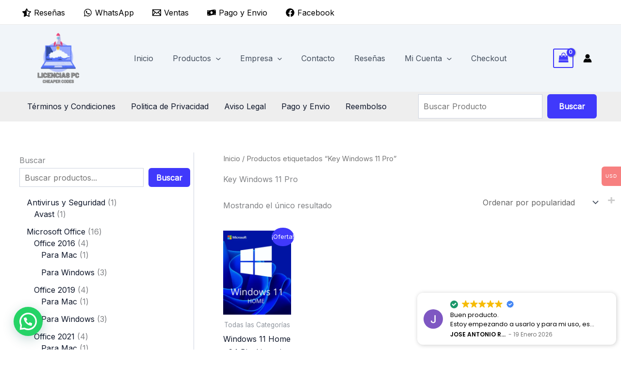

--- FILE ---
content_type: text/html
request_url: https://cdn.trustindex.io/widgets/ae/aef320337849260d96565f7a63f/content.html
body_size: 315
content:
<div class="ti-widget ti-certificate" data-layout-id="68" data-set-id="default" data-pid="aef320337849260d96565f7a63f" data-is-valid="1" data-domain="licenciaspccl.net" data-validation="ssl,form" > <div class="ti-trust-badge"> <div class="ti-trust-badge-header"> <div class="ti-trust-icon"> <img src="https://cdn.trustindex.io/assets/icon/ti-cert-icon-lock.svg" alt="" /> </div> <div class="ti-trust-badge-title">Pago seguro</div> </div> <div class="ti-trust-badge-footer">Verificado por: <strong>Trustindex</strong></div> <div class="ti-tooltip ti-align-top-center"> <div class="ti-tooltip-card"> <div class="ti-tooltip-check"><i class="ti-check-ok"></i>Conexión SSL segura</div> <div class="ti-tooltip-check"><i class="ti-check-ok"></i>Formulario SSL seguro</div> <div class="ti-tooltip-check"><i class="ti-check-ok"></i>No es un sitio en la lista negra</div> <div class="ti-tooltip-check"><i class="ti-check-ok"></i>Google Safe Browsing</div> </div> </div> </div> </div> <style class="scss-content">@font-face{src:url("../../assets/fonts/poppins/latin-600.woff2") format("woff2")}.ti-widget[data-layout-id='68'][data-set-id='default'][data-pid='aef320337849260d96565f7a63f']{justify-content:right}</style>

--- FILE ---
content_type: text/html
request_url: https://cdn.trustindex.io/widgets/e6/e66560d23ff3387c6e861bd5a9a/content.html
body_size: 1710
content:
<div class=" ti-widget " data-layout-id="17" data-layout-category="floating" data-set-id="light-background" data-pid="e66560d23ff3387c6e861bd5a9a" data-language="es" data-close-locale="Cerca" data-rich-snippet="58acb3132852g9bc" data-css-version="2" data-footer-link-domain="trustindex.io" data-review-text-mode="readmore" data-reply-by-locale="Respuesta del propietario" data-only-rating-locale="Esta usuario solo dejó una calificación." data-pager-autoplay-timeout="4" > <div class="ti-widget-container ti-col-1"> <div class="ti-reviews-container"> <div class="ti-reviews-container-wrapper"> <div class="ti-review-item source-Trustindex ti-image-layout-thumbnail" data-id="46fd9f70278799c292c608cb4e4924e8" > <div class="ti-close-button" aria-label="Cerca" role="button"></div> <div class="ti-inner"> <div class="col-left"> <div class="ti-review-header"> <div class="ti-profile-img"> <img src="https://lh3.googleusercontent.com/a/ACg8ocKeDfYyWo5xpEePXTU77QdOEwVUL8vLD8VtvY3PzICCcB9-nw=w40-h40-c" srcset="https://lh3.googleusercontent.com/a/ACg8ocKeDfYyWo5xpEePXTU77QdOEwVUL8vLD8VtvY3PzICCcB9-nw=w80-h80-c 2x" alt="JOSE ANTONIO REYES CALLEJA profile picture" loading="lazy" /> </div> </div> </div> <div class="col-right"> <span class="ti-stars"> <div class="ti-platform-icon ti-with-tooltip"> <span class="ti-tooltip">Publicado en Trustindex</span> <img src="https://cdn.trustindex.io/assets/platform/Trustindex/icon.svg" alt="Trustindex" width="20" height="20" loading="lazy" /> </div> <img class="ti-star f" src="https://cdn.trustindex.io/assets/platform/Default/star/f.svg" alt="Trustindex" width="17" height="17" loading="lazy" /><img class="ti-star f" src="https://cdn.trustindex.io/assets/platform/Default/star/f.svg" alt="Trustindex" width="17" height="17" loading="lazy" /><img class="ti-star f" src="https://cdn.trustindex.io/assets/platform/Default/star/f.svg" alt="Trustindex" width="17" height="17" loading="lazy" /><img class="ti-star f" src="https://cdn.trustindex.io/assets/platform/Default/star/f.svg" alt="Trustindex" width="17" height="17" loading="lazy" /><img class="ti-star f" src="https://cdn.trustindex.io/assets/platform/Default/star/f.svg" alt="Trustindex" width="17" height="17" loading="lazy" /><span class="ti-verified-review ti-verified-platform ti-color-blue"><span class="ti-verified-tooltip">Trustindex verifica que la fuente original de la reseña sea Trustindex.</span></span> </span> <div class="ti-review-text-container ti-review-text"><strong>Buen producto.</strong>
Estoy empezando a usarlo y para mi uso, es perfecto, lo recomiendo!!!</div> <div class="ti-profile-details"> <div class="ti-name"> JOSE ANTONIO REYES CALLEJA </div> <div class="ti-date">19 Enero 2026</div> </div> </div> </div> </div> <div class="ti-review-item source-Trustindex ti-image-layout-thumbnail" data-id="de52224db59b7fc314281f7703a8c156" > <div class="ti-close-button" aria-label="Cerca" role="button"></div> <div class="ti-inner"> <div class="col-left"> <div class="ti-review-header"> <div class="ti-profile-img"> <img src="https://lh3.googleusercontent.com/a/ACg8ocKGEJrTELCAhDw3vnASBxJcvWX9sBUHGOwoynvsf1tWQ6fMYheR=w40-h40-c" srcset="https://lh3.googleusercontent.com/a/ACg8ocKGEJrTELCAhDw3vnASBxJcvWX9sBUHGOwoynvsf1tWQ6fMYheR=w80-h80-c 2x" alt="Alejandro Saez profile picture" loading="lazy" /> </div> </div> </div> <div class="col-right"> <span class="ti-stars"> <div class="ti-platform-icon ti-with-tooltip"> <span class="ti-tooltip">Publicado en Trustindex</span> <img src="https://cdn.trustindex.io/assets/platform/Trustindex/icon.svg" alt="Trustindex" width="20" height="20" loading="lazy" /> </div> <img class="ti-star f" src="https://cdn.trustindex.io/assets/platform/Default/star/f.svg" alt="Trustindex" width="17" height="17" loading="lazy" /><img class="ti-star f" src="https://cdn.trustindex.io/assets/platform/Default/star/f.svg" alt="Trustindex" width="17" height="17" loading="lazy" /><img class="ti-star f" src="https://cdn.trustindex.io/assets/platform/Default/star/f.svg" alt="Trustindex" width="17" height="17" loading="lazy" /><img class="ti-star f" src="https://cdn.trustindex.io/assets/platform/Default/star/f.svg" alt="Trustindex" width="17" height="17" loading="lazy" /><img class="ti-star f" src="https://cdn.trustindex.io/assets/platform/Default/star/f.svg" alt="Trustindex" width="17" height="17" loading="lazy" /><span class="ti-verified-review ti-verified-platform ti-color-blue"><span class="ti-verified-tooltip">Trustindex verifica que la fuente original de la reseña sea Trustindex.</span></span> </span> <div class="ti-review-text-container ti-review-text"><strong>Proveedor confiable y recomendado</strong>
es un proveedor serio, responsable y confiable, Lo recomiendo.</div> <div class="ti-profile-details"> <div class="ti-name"> Alejandro Saez </div> <div class="ti-date">18 Enero 2026</div> </div> </div> </div> </div> <div class="ti-review-item source-Trustindex ti-image-layout-thumbnail" data-id="558bd081547286dfddae9cf0d1d7c84a" > <div class="ti-close-button" aria-label="Cerca" role="button"></div> <div class="ti-inner"> <div class="col-left"> <div class="ti-review-header"> <div class="ti-profile-img"> <img src="https://lh3.googleusercontent.com/a/ACg8ocLMUZ1o9rMvn-VqWhnG1VeA3D7s12qjqU9Wsvtp8vSvAHLcIKuN=w40-h40-c" srcset="https://lh3.googleusercontent.com/a/ACg8ocLMUZ1o9rMvn-VqWhnG1VeA3D7s12qjqU9Wsvtp8vSvAHLcIKuN=w80-h80-c 2x" alt="Sebastian Erazo profile picture" loading="lazy" /> </div> </div> </div> <div class="col-right"> <span class="ti-stars"> <div class="ti-platform-icon ti-with-tooltip"> <span class="ti-tooltip">Publicado en Trustindex</span> <img src="https://cdn.trustindex.io/assets/platform/Trustindex/icon.svg" alt="Trustindex" width="20" height="20" loading="lazy" /> </div> <img class="ti-star f" src="https://cdn.trustindex.io/assets/platform/Default/star/f.svg" alt="Trustindex" width="17" height="17" loading="lazy" /><img class="ti-star f" src="https://cdn.trustindex.io/assets/platform/Default/star/f.svg" alt="Trustindex" width="17" height="17" loading="lazy" /><img class="ti-star f" src="https://cdn.trustindex.io/assets/platform/Default/star/f.svg" alt="Trustindex" width="17" height="17" loading="lazy" /><img class="ti-star f" src="https://cdn.trustindex.io/assets/platform/Default/star/f.svg" alt="Trustindex" width="17" height="17" loading="lazy" /><img class="ti-star f" src="https://cdn.trustindex.io/assets/platform/Default/star/f.svg" alt="Trustindex" width="17" height="17" loading="lazy" /><span class="ti-verified-review ti-verified-platform ti-color-blue"><span class="ti-verified-tooltip">Trustindex verifica que la fuente original de la reseña sea Trustindex.</span></span> </span> <div class="ti-review-text-container ti-review-text"><strong>Servicio rápido y profesional</strong>
La prontitud y dedicación demostradas durante todo el proceso fueron excepcionales. El equipo fue muy profesional, lo que refleja su compromiso con la calidad. Su gestión y soporte estuvieron completamente a la altura de mis expectativas, brindándome confianza en cada etapa. ¡Un servicio impecable!</div> <div class="ti-profile-details"> <div class="ti-name"> Sebastian Erazo </div> <div class="ti-date">13 Enero 2026</div> </div> </div> </div> </div> <div class="ti-review-item source-Trustindex ti-image-layout-thumbnail" data-id="eb0e21fa1fbd673e74fdd46a483e2bc3" > <div class="ti-close-button" aria-label="Cerca" role="button"></div> <div class="ti-inner"> <div class="col-left"> <div class="ti-review-header"> <div class="ti-profile-img"> <img src="https://lh3.googleusercontent.com/a/ACg8ocJv3DhjLOFaQQ_FBTZ33Fy2iZL8miEsbvwCYm6SsmxCiI9xcJ68=w40-h40-c" srcset="https://lh3.googleusercontent.com/a/ACg8ocJv3DhjLOFaQQ_FBTZ33Fy2iZL8miEsbvwCYm6SsmxCiI9xcJ68=w80-h80-c 2x" alt="Yami Nax profile picture" loading="lazy" /> </div> </div> </div> <div class="col-right"> <span class="ti-stars"> <div class="ti-platform-icon ti-with-tooltip"> <span class="ti-tooltip">Publicado en Trustindex</span> <img src="https://cdn.trustindex.io/assets/platform/Trustindex/icon.svg" alt="Trustindex" width="20" height="20" loading="lazy" /> </div> <img class="ti-star f" src="https://cdn.trustindex.io/assets/platform/Default/star/f.svg" alt="Trustindex" width="17" height="17" loading="lazy" /><img class="ti-star f" src="https://cdn.trustindex.io/assets/platform/Default/star/f.svg" alt="Trustindex" width="17" height="17" loading="lazy" /><img class="ti-star f" src="https://cdn.trustindex.io/assets/platform/Default/star/f.svg" alt="Trustindex" width="17" height="17" loading="lazy" /><img class="ti-star f" src="https://cdn.trustindex.io/assets/platform/Default/star/f.svg" alt="Trustindex" width="17" height="17" loading="lazy" /><img class="ti-star f" src="https://cdn.trustindex.io/assets/platform/Default/star/f.svg" alt="Trustindex" width="17" height="17" loading="lazy" /><span class="ti-verified-review ti-verified-platform ti-color-blue"><span class="ti-verified-tooltip">Trustindex verifica que la fuente original de la reseña sea Trustindex.</span></span> </span> <div class="ti-review-text-container ti-review-text"><strong>Práctico y muy efectivo</strong>
Me gustó mucho, el producto es práctico, económico y muy efectivo. Funcionó perfectamente y cumplió con todas mis expectativas. Sin dudarlo, volvería a comprar. ¡Gracias!</div> <div class="ti-profile-details"> <div class="ti-name"> Yami Nax </div> <div class="ti-date">12 Enero 2026</div> </div> </div> </div> </div> <div class="ti-review-item source-Trustindex ti-image-layout-thumbnail" data-id="ea9577b005530f368655933a02e16640" > <div class="ti-close-button" aria-label="Cerca" role="button"></div> <div class="ti-inner"> <div class="col-left"> <div class="ti-review-header"> <div class="ti-profile-img"> <img src="https://lh3.googleusercontent.com/a/ACg8ocJHoaV6-nFIut_ePTCzWo_QJyaqlgIPW99oYfpVPpEZr8XvYg=w40-h40-c" srcset="https://lh3.googleusercontent.com/a/ACg8ocJHoaV6-nFIut_ePTCzWo_QJyaqlgIPW99oYfpVPpEZr8XvYg=w80-h80-c 2x" alt="Azul Azull profile picture" loading="lazy" /> </div> </div> </div> <div class="col-right"> <span class="ti-stars"> <div class="ti-platform-icon ti-with-tooltip"> <span class="ti-tooltip">Publicado en Trustindex</span> <img src="https://cdn.trustindex.io/assets/platform/Trustindex/icon.svg" alt="Trustindex" width="20" height="20" loading="lazy" /> </div> <img class="ti-star f" src="https://cdn.trustindex.io/assets/platform/Default/star/f.svg" alt="Trustindex" width="17" height="17" loading="lazy" /><img class="ti-star f" src="https://cdn.trustindex.io/assets/platform/Default/star/f.svg" alt="Trustindex" width="17" height="17" loading="lazy" /><img class="ti-star f" src="https://cdn.trustindex.io/assets/platform/Default/star/f.svg" alt="Trustindex" width="17" height="17" loading="lazy" /><img class="ti-star f" src="https://cdn.trustindex.io/assets/platform/Default/star/f.svg" alt="Trustindex" width="17" height="17" loading="lazy" /><img class="ti-star f" src="https://cdn.trustindex.io/assets/platform/Default/star/f.svg" alt="Trustindex" width="17" height="17" loading="lazy" /><span class="ti-verified-review ti-verified-platform ti-color-blue"><span class="ti-verified-tooltip">Trustindex verifica que la fuente original de la reseña sea Trustindex.</span></span> </span> <div class="ti-review-text-container ti-review-text"><strong>Excelente! Muchas gracias, lo recomiendo 🤗</strong>
Excelente! Muchas gracias, lo recomiendo 🤗⭐️⭐️⭐️⭐️⭐️</div> <div class="ti-profile-details"> <div class="ti-name"> Azul Azull </div> <div class="ti-date">8 Enero 2026</div> </div> </div> </div> </div> </div> </div> </div> </div> <style class="scss-content">.ti-widget[data-layout-id='17'][data-set-id='light-background'][data-pid='e66560d23ff3387c6e861bd5a9a']{right:0px;left:auto}</style>

--- FILE ---
content_type: image/svg+xml
request_url: https://licenciaspccl.net/wp-content/uploads/2024/11/oxxo-logo.svg
body_size: 622
content:
<svg xmlns="http://www.w3.org/2000/svg" height="1358" viewBox="35.433 35.451 885.827 448.901" width="2500"><path d="m35.433 90.172c0-29.6 23.773-53.618 53.129-53.618h779.447c29.33 0 53.128 24.018 53.128 53.618v339.166c0 29.6-23.797 53.593-53.128 53.593h-779.447c-29.356 0-53.129-23.993-53.129-53.593z" fill="#fff"></path><path d="m36.045 84.761c0-27.225 21.888-49.31 48.869-49.31h787.502c26.98 0 48.844 22.085 48.844 49.31v1.567h-885.215zm885.215 349.057v1.224c0 27.225-21.864 49.31-48.844 49.31h-787.502c-26.98 0-48.869-22.085-48.869-49.31v-1.224z" fill="#fbb110"></path><path d="m648.688 259.375c0 68.92 55.357 124.791 123.665 124.791 68.284 0 123.665-55.87 123.665-124.79 0-68.946-55.381-124.816-123.665-124.816-68.308 0-123.665 55.87-123.665 124.815zm-589.604 0c0 68.92 55.38 124.791 123.689 124.791 68.284 0 123.665-55.87 123.665-124.79 0-68.946-55.381-124.816-123.665-124.816-68.308 0-123.69 55.87-123.69 124.815zm862.176 150.817h-609.754c10.993-7.786 21.227-18.436 32.39-32.808l62.115-79.986 27.127 34.594 30.188-40.52-26.393-33.909 63.216-81.43c20.076-25.83-18.314-56.19-38.39-30.36l-55.87 71.98-56.802-72.935c-20.1-25.756-58.417 4.677-38.316 30.457l64.195 82.313-69.459 89.437c-24.679 31.78-49.309 60.914-98.202 63.167h-171.26v-300.238h606.547c-10.43 7.688-20.272 17.995-30.947 31.755l-62.09 79.962-27.151-34.57-30.163 40.52 26.393 33.884-63.24 81.431c-20.052 25.83 18.337 56.19 38.39 30.36l55.894-71.957 56.801 72.911c20.101 25.781 58.417-4.651 38.316-30.432l-64.194-82.337 69.458-89.413c22.672-29.233 45.319-56.213 86.793-62.114h184.408zm-222.944-150.817c0-41.278 33.15-74.723 74.037-74.723s74.013 33.445 74.013 74.723c0 41.254-33.126 74.698-74.013 74.698s-74.037-33.444-74.037-74.698zm-589.58 0c0-41.278 33.15-74.723 74.037-74.723 40.862 0 74.013 33.445 74.013 74.723 0 41.254-33.15 74.698-74.013 74.698-40.887 0-74.037-33.444-74.037-74.698" fill="#e70020"></path></svg>